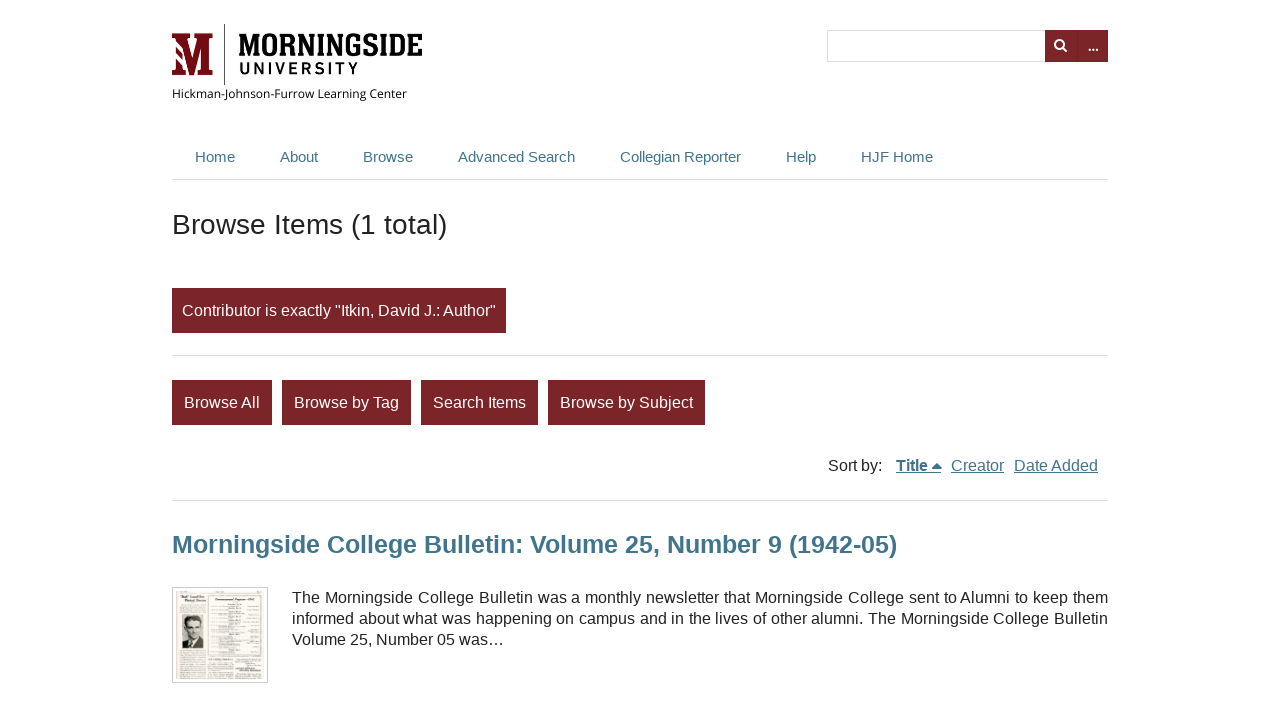

--- FILE ---
content_type: text/html; charset=utf-8
request_url: http://libprod.morningside.edu/omeka/items/browse?advanced%5B0%5D%5Belement_id%5D=37&advanced%5B0%5D%5Btype%5D=is+exactly&advanced%5B0%5D%5Bterms%5D=Itkin%2C+David+J.%3A+Author&sort_field=Dublin+Core%2CTitle
body_size: 3257
content:
<!DOCTYPE html>
<html lang="en-US">
<head>
    <meta charset="utf-8">
    <meta name="viewport" content="width=device-width, initial-scale=1.0, maximum-scale=1.0, minimum-scale=1.0, user-scalable=yes" />
            <title>Browse Items &middot; Morningside College&#039;s Archives</title>

    <link rel="alternate" type="application/rss+xml" title="Omeka RSS Feed" href="/omeka/items/browse?advanced%5B0%5D%5Belement_id%5D=37&amp;advanced%5B0%5D%5Btype%5D=is+exactly&amp;advanced%5B0%5D%5Bterms%5D=Itkin%2C+David+J.%3A+Author&amp;sort_field=Dublin+Core%2CTitle&amp;output=rss2" /><link rel="alternate" type="application/atom+xml" title="Omeka Atom Feed" href="/omeka/items/browse?advanced%5B0%5D%5Belement_id%5D=37&amp;advanced%5B0%5D%5Btype%5D=is+exactly&amp;advanced%5B0%5D%5Bterms%5D=Itkin%2C+David+J.%3A+Author&amp;sort_field=Dublin+Core%2CTitle&amp;output=atom" />
    <!-- Plugin Stuff -->
    
    <!-- Stylesheets -->
    <link href="http://libprod.morningside.edu/omeka/plugins/Html5Media/views/shared/mediaelement/mediaelementplayer.css" media="all" rel="stylesheet" type="text/css" >
<link href="http://libprod.morningside.edu/omeka/plugins/Html5Media/views/shared/css/html5media.css" media="all" rel="stylesheet" type="text/css" >
<link href="http://libprod.morningside.edu/omeka/plugins/ShortcodeCarousel/views/public/css/jcarousel.responsive.css" media="all" rel="stylesheet" type="text/css" >
<link href="//fonts.googleapis.com/css?family=Lato" media="all" rel="stylesheet" type="text/css" >
<link href="http://libprod.morningside.edu/omeka/application/views/scripts/css/iconfonts.css" media="all" rel="stylesheet" type="text/css" >
<link href="http://libprod.morningside.edu/omeka/themes/emiglio/css/style.css" media="all" rel="stylesheet" type="text/css" >
    <!-- JavaScripts -->
    <script type="text/javascript" src="//ajax.googleapis.com/ajax/libs/jquery/1.12.4/jquery.min.js"></script>
<script type="text/javascript">
    //<!--
    window.jQuery || document.write("<script type=\"text\/javascript\" src=\"http:\/\/libprod.morningside.edu\/omeka\/application\/views\/scripts\/javascripts\/vendor\/jquery.js\" charset=\"utf-8\"><\/script>")    //-->
</script>
<script type="text/javascript" src="//ajax.googleapis.com/ajax/libs/jqueryui/1.11.2/jquery-ui.min.js"></script>
<script type="text/javascript">
    //<!--
    window.jQuery.ui || document.write("<script type=\"text\/javascript\" src=\"http:\/\/libprod.morningside.edu\/omeka\/application\/views\/scripts\/javascripts\/vendor\/jquery-ui.js\" charset=\"utf-8\"><\/script>")    //-->
</script>
<script type="text/javascript">
    //<!--
    jQuery.noConflict();    //-->
</script>
<script type="text/javascript" src="http://libprod.morningside.edu/omeka/plugins/Html5Media/views/shared/mediaelement/mediaelement-and-player.min.js"></script>
<script type="text/javascript" src="http://libprod.morningside.edu/omeka/plugins/ShortcodeCarousel/views/public/javascripts/jcarousel.responsive.js"></script>
<script type="text/javascript" src="http://libprod.morningside.edu/omeka/plugins/ShortcodeCarousel/views/public/javascripts/jquery.jcarousel.min.js"></script>
<script type="text/javascript" src="http://libprod.morningside.edu/omeka/themes/emiglio/javascripts/globals.js"></script>
<script type="text/javascript" src="http://libprod.morningside.edu/omeka/themes/emiglio/javascripts/jquery-accessibleMegaMenu.js"></script>	
	<!-- LibAnswers -->
	<script src="//api2.libanswers.com/1.0/widgets/2941"></script>
	<div id="libchat_7c82600e48c0ae2271a22ab666f5ed92"></div><script type="text/javascript" src="//v2.libanswers.com/load_chat.php?hash=7c82600e48c0ae2271a22ab666f5ed92"></script>
</head>

<body class="items browse">
        <div id="wrap">

        <header role="banner">

            
            <div id="search-container">
                                <form id="search-form" name="search-form" action="/omeka/search" method="get">    <input type="text" name="query" id="query" value="" title="Search">        <div id="advanced-form">
        <fieldset id="query-types">
            <legend>Search using this query type:</legend>
            <label><input type="radio" name="query_type" id="query_type-keyword" value="keyword" checked="checked">Keyword</label><br>
<label><input type="radio" name="query_type" id="query_type-boolean" value="boolean">Boolean</label><br>
<label><input type="radio" name="query_type" id="query_type-exact_match" value="exact_match">Exact match</label>        </fieldset>
                <fieldset id="record-types">
            <legend>Search only these record types:</legend>
                        <input type="checkbox" name="record_types[]" id="record_types-Item" value="Item" checked="checked"> <label for="record_types-Item">Item</label><br>
                    </fieldset>
                <p><a href="/omeka/items/search?advanced%5B0%5D%5Belement_id%5D=37&amp;advanced%5B0%5D%5Btype%5D=is+exactly&amp;advanced%5B0%5D%5Bterms%5D=Itkin%2C+David+J.%3A+Author&amp;sort_field=Dublin+Core%2CTitle">Advanced Search (Items only)</a></p>
    </div>
        <button name="submit_search" id="submit_search" type="submit" value="Search">Search</button></form>
                            </div>

            <div id="site-title"><a href="http://libprod.morningside.edu/omeka" ><img src="http://libprod.morningside.edu/omeka/files/theme_uploads/172ba5a5f7bb5ccd28806c485311ed5d.png" alt="Morningside College&#039;s Archives" /></a>
</div>

            <nav id="top-nav">
                <ul class="navigation">
    <li>
        <a href="http://libprod.morningside.edu/omeka/">Home</a>
    </li>
    <li>
        <a href="/omeka/about">About</a>
    </li>
    <li class="active">
        <a href="http://libprod.morningside.edu/omeka/items/browse">Browse</a>
        <ul>
            <li class="active">
                <a href="/omeka/items/browse">Items</a>
            </li>
            <li>
                <a href="/omeka/subjects/list">Subjects</a>
            </li>
            <li>
                <a href="/omeka/collections/browse">Collections</a>
            </li>
            <li>
                <a href="/omeka/exhibits">Exhibits</a>
            </li>
            <li>
                <a href="http://libprod.morningside.edu/omeka/items/tags">Tags</a>
            </li>
        </ul>
    </li>
    <li>
        <a href="http://libprod.morningside.edu/omeka/items/search">Advanced Search</a>
    </li>
    <li>
        <a href="http://morningside.advantage-preservation.com/">Collegian Reporter</a>
    </li>
    <li>
        <a href="/omeka/archives-help">Help</a>
        <ul>
            <li>
                <a href="http://morningside.libanswers.com/archives/">FAQ</a>
            </li>
            <li>
                <a href="http://morningside.libguides.com/digital-archives-help">User Guide</a>
            </li>
            <li>
                <a href="/omeka/contact">Contact</a>
            </li>
        </ul>
    </li>
    <li>
        <a href="http://library.morningside.edu">HJF Home</a>
    </li>
</ul>            </nav>

            
        </header>
        
        <article id="content">
        
            
<div id="primary" class="browse">

    <h1>Browse Items (1 total)</h1>

    <div id="item-filters"><ul><li class="advanced">Contributor is exactly &quot;Itkin, David J.: Author&quot;</li></ul></div>
    <ul class="items-nav navigation" id="secondary-nav">
        <ul class="navigation">
    <li class="active">
        <a href="/omeka/items/browse">Browse All</a>
    </li>
    <li>
        <a href="/omeka/items/tags">Browse by Tag</a>
    </li>
    <li>
        <a href="/omeka/items/search">Search Items</a>
    </li>
    <li>
        <a href="/omeka/subjects/list">Browse by Subject</a>
    </li>
</ul>    </ul>

    
    
        <div id="sort-links">
        <span class="sort-label">Sort by: </span><ul id="sort-links-list"><li class="sorting asc" ><a href="/omeka/items/browse?advanced%5B0%5D%5Belement_id%5D=37&amp;advanced%5B0%5D%5Btype%5D=is+exactly&amp;advanced%5B0%5D%5Bterms%5D=Itkin%2C+David+J.%3A+Author&amp;sort_field=Dublin+Core%2CTitle&amp;sort_dir=d">Title</a></li><li  ><a href="/omeka/items/browse?advanced%5B0%5D%5Belement_id%5D=37&amp;advanced%5B0%5D%5Btype%5D=is+exactly&amp;advanced%5B0%5D%5Bterms%5D=Itkin%2C+David+J.%3A+Author&amp;sort_field=Dublin+Core%2CCreator">Creator</a></li><li  ><a href="/omeka/items/browse?advanced%5B0%5D%5Belement_id%5D=37&amp;advanced%5B0%5D%5Btype%5D=is+exactly&amp;advanced%5B0%5D%5Bterms%5D=Itkin%2C+David+J.%3A+Author&amp;sort_field=added">Date Added</a></li></ul>    </div>

    
            <div class="item hentry">
            <div class="item-meta">

            <h2><a href="/omeka/items/show/349">Morningside College Bulletin: Volume 25, Number 9 (1942-05)</a></h2>

                            <div class="item-img">
                <a href="/omeka/items/show/349"><img src="http://libprod.morningside.edu/omeka/files/square_thumbnails/9dfb5ba68f0e3970e2cc2a39a8c5eeb1.jpg" alt="Morningside College Bulletin: Volume 25, Number 9 (1942-05)" title="Morningside College Bulletin: Volume 25, Number 9 (1942-05)"></a>                </div>
            
            
                            <div class="item-description">
                The Morningside College Bulletin was a monthly newsletter that Morningside College sent to Alumni to keep them informed about what was happening on campus and in the lives of other alumni. The Morningside College Bulletin Volume 25, Number 05 was…                </div>
            
            
            <span class="Z3988" title="ctx_ver=Z39.88-2004&amp;rft_val_fmt=info%3Aofi%2Ffmt%3Akev%3Amtx%3Adc&amp;rfr_id=info%3Asid%2Fomeka.org%3Agenerator&amp;rft.creator=Morningside+College%3A+Creator&amp;rft.subject=Universities+and+colleges--Alumni+and+alumnae&amp;rft.publisher=Morningside+College&amp;rft.contributor=Schuldt%2C+Victor+V.%3A+Author&amp;rft.format=Periodical&amp;rft.source=Archives+%283rd+Floor%29&amp;rft.language=English&amp;rft.title=Morningside+College+Bulletin%3A+Volume+25%2C+Number+9+%281942-05%29&amp;rft.description=The+Morningside+College+Bulletin+was+a+monthly+newsletter+that+Morningside+College+sent+to+Alumni+to+keep+them+informed+about+what+was+happening+on+campus+and+in+the+lives+of+other+alumni.+The+Morningside+College+Bulletin+Volume+25%2C+Number+05+was+published+for+the+month+of+May%2C+1942.&amp;rft.type=document&amp;rft.identifier=http%3A%2F%2Flibprod.morningside.edu%2Fomeka%2Fitems%2Fbrowse"></span>
            </div><!-- end class="item-meta" -->
        </div><!-- end class="item hentry" -->
        
    </div>
<!-- end primary -->

        </article>

        <footer>

            <nav id="bottom-nav">
                <ul class="navigation">
    <li>
        <a href="http://libprod.morningside.edu/omeka/">Home</a>
    </li>
    <li>
        <a href="/omeka/about">About</a>
    </li>
    <li class="active">
        <a href="http://libprod.morningside.edu/omeka/items/browse">Browse</a>
        <ul>
            <li class="active">
                <a href="/omeka/items/browse">Items</a>
            </li>
            <li>
                <a href="/omeka/subjects/list">Subjects</a>
            </li>
            <li>
                <a href="/omeka/collections/browse">Collections</a>
            </li>
            <li>
                <a href="/omeka/exhibits">Exhibits</a>
            </li>
            <li>
                <a href="http://libprod.morningside.edu/omeka/items/tags">Tags</a>
            </li>
        </ul>
    </li>
    <li>
        <a href="http://libprod.morningside.edu/omeka/items/search">Advanced Search</a>
    </li>
    <li>
        <a href="http://morningside.advantage-preservation.com/">Collegian Reporter</a>
    </li>
    <li>
        <a href="/omeka/archives-help">Help</a>
        <ul>
            <li>
                <a href="http://morningside.libanswers.com/archives/">FAQ</a>
            </li>
            <li>
                <a href="http://morningside.libguides.com/digital-archives-help">User Guide</a>
            </li>
            <li>
                <a href="/omeka/contact">Contact</a>
            </li>
        </ul>
    </li>
    <li>
        <a href="http://library.morningside.edu">HJF Home</a>
    </li>
</ul>            </nav>

            <div id="footer-text">
                                                <p>Proudly powered by <a href="http://omeka.org">Omeka</a>.</p>
            </div>

            
        </footer>

    </div><!-- end wrap -->

    <script>

    jQuery(document).ready(function() {
        jQuery("#top-nav").accessibleMegaMenu({
            /* prefix for generated unique id attributes, which are required 
               to indicate aria-owns, aria-controls and aria-labelledby */
            uuidPrefix: "accessible-megamenu",
        
            /* css class used to define the megamenu styling */
            menuClass: "nav-menu",
        
            /* css class for a top-level navigation item in the megamenu */
            topNavItemClass: "nav-item",
        
            /* css class for a megamenu panel */
            panelClass: "sub-nav",
        
            /* css class for a group of items within a megamenu panel */
            panelGroupClass: "sub-nav-group",
        
            /* css class for the hover state */
            hoverClass: "hover",
        
            /* css class for the focus state */
            focusClass: "focus",
        
            /* css class for the open state */
            openClass: "open"
        });
    });

    </script>
</body>
</html>
